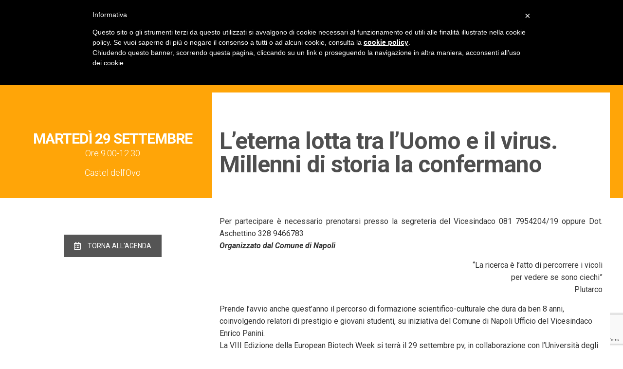

--- FILE ---
content_type: text/html; charset=utf-8
request_url: https://www.google.com/recaptcha/api2/anchor?ar=1&k=6LeOe94UAAAAANblFGVX7N0F7qBhuWX-ZsyaFYqQ&co=aHR0cHM6Ly8yMDIwLm5zd2Vlay5jb206NDQz&hl=en&v=PoyoqOPhxBO7pBk68S4YbpHZ&size=invisible&anchor-ms=20000&execute-ms=30000&cb=rorrl5dvqi0k
body_size: 48634
content:
<!DOCTYPE HTML><html dir="ltr" lang="en"><head><meta http-equiv="Content-Type" content="text/html; charset=UTF-8">
<meta http-equiv="X-UA-Compatible" content="IE=edge">
<title>reCAPTCHA</title>
<style type="text/css">
/* cyrillic-ext */
@font-face {
  font-family: 'Roboto';
  font-style: normal;
  font-weight: 400;
  font-stretch: 100%;
  src: url(//fonts.gstatic.com/s/roboto/v48/KFO7CnqEu92Fr1ME7kSn66aGLdTylUAMa3GUBHMdazTgWw.woff2) format('woff2');
  unicode-range: U+0460-052F, U+1C80-1C8A, U+20B4, U+2DE0-2DFF, U+A640-A69F, U+FE2E-FE2F;
}
/* cyrillic */
@font-face {
  font-family: 'Roboto';
  font-style: normal;
  font-weight: 400;
  font-stretch: 100%;
  src: url(//fonts.gstatic.com/s/roboto/v48/KFO7CnqEu92Fr1ME7kSn66aGLdTylUAMa3iUBHMdazTgWw.woff2) format('woff2');
  unicode-range: U+0301, U+0400-045F, U+0490-0491, U+04B0-04B1, U+2116;
}
/* greek-ext */
@font-face {
  font-family: 'Roboto';
  font-style: normal;
  font-weight: 400;
  font-stretch: 100%;
  src: url(//fonts.gstatic.com/s/roboto/v48/KFO7CnqEu92Fr1ME7kSn66aGLdTylUAMa3CUBHMdazTgWw.woff2) format('woff2');
  unicode-range: U+1F00-1FFF;
}
/* greek */
@font-face {
  font-family: 'Roboto';
  font-style: normal;
  font-weight: 400;
  font-stretch: 100%;
  src: url(//fonts.gstatic.com/s/roboto/v48/KFO7CnqEu92Fr1ME7kSn66aGLdTylUAMa3-UBHMdazTgWw.woff2) format('woff2');
  unicode-range: U+0370-0377, U+037A-037F, U+0384-038A, U+038C, U+038E-03A1, U+03A3-03FF;
}
/* math */
@font-face {
  font-family: 'Roboto';
  font-style: normal;
  font-weight: 400;
  font-stretch: 100%;
  src: url(//fonts.gstatic.com/s/roboto/v48/KFO7CnqEu92Fr1ME7kSn66aGLdTylUAMawCUBHMdazTgWw.woff2) format('woff2');
  unicode-range: U+0302-0303, U+0305, U+0307-0308, U+0310, U+0312, U+0315, U+031A, U+0326-0327, U+032C, U+032F-0330, U+0332-0333, U+0338, U+033A, U+0346, U+034D, U+0391-03A1, U+03A3-03A9, U+03B1-03C9, U+03D1, U+03D5-03D6, U+03F0-03F1, U+03F4-03F5, U+2016-2017, U+2034-2038, U+203C, U+2040, U+2043, U+2047, U+2050, U+2057, U+205F, U+2070-2071, U+2074-208E, U+2090-209C, U+20D0-20DC, U+20E1, U+20E5-20EF, U+2100-2112, U+2114-2115, U+2117-2121, U+2123-214F, U+2190, U+2192, U+2194-21AE, U+21B0-21E5, U+21F1-21F2, U+21F4-2211, U+2213-2214, U+2216-22FF, U+2308-230B, U+2310, U+2319, U+231C-2321, U+2336-237A, U+237C, U+2395, U+239B-23B7, U+23D0, U+23DC-23E1, U+2474-2475, U+25AF, U+25B3, U+25B7, U+25BD, U+25C1, U+25CA, U+25CC, U+25FB, U+266D-266F, U+27C0-27FF, U+2900-2AFF, U+2B0E-2B11, U+2B30-2B4C, U+2BFE, U+3030, U+FF5B, U+FF5D, U+1D400-1D7FF, U+1EE00-1EEFF;
}
/* symbols */
@font-face {
  font-family: 'Roboto';
  font-style: normal;
  font-weight: 400;
  font-stretch: 100%;
  src: url(//fonts.gstatic.com/s/roboto/v48/KFO7CnqEu92Fr1ME7kSn66aGLdTylUAMaxKUBHMdazTgWw.woff2) format('woff2');
  unicode-range: U+0001-000C, U+000E-001F, U+007F-009F, U+20DD-20E0, U+20E2-20E4, U+2150-218F, U+2190, U+2192, U+2194-2199, U+21AF, U+21E6-21F0, U+21F3, U+2218-2219, U+2299, U+22C4-22C6, U+2300-243F, U+2440-244A, U+2460-24FF, U+25A0-27BF, U+2800-28FF, U+2921-2922, U+2981, U+29BF, U+29EB, U+2B00-2BFF, U+4DC0-4DFF, U+FFF9-FFFB, U+10140-1018E, U+10190-1019C, U+101A0, U+101D0-101FD, U+102E0-102FB, U+10E60-10E7E, U+1D2C0-1D2D3, U+1D2E0-1D37F, U+1F000-1F0FF, U+1F100-1F1AD, U+1F1E6-1F1FF, U+1F30D-1F30F, U+1F315, U+1F31C, U+1F31E, U+1F320-1F32C, U+1F336, U+1F378, U+1F37D, U+1F382, U+1F393-1F39F, U+1F3A7-1F3A8, U+1F3AC-1F3AF, U+1F3C2, U+1F3C4-1F3C6, U+1F3CA-1F3CE, U+1F3D4-1F3E0, U+1F3ED, U+1F3F1-1F3F3, U+1F3F5-1F3F7, U+1F408, U+1F415, U+1F41F, U+1F426, U+1F43F, U+1F441-1F442, U+1F444, U+1F446-1F449, U+1F44C-1F44E, U+1F453, U+1F46A, U+1F47D, U+1F4A3, U+1F4B0, U+1F4B3, U+1F4B9, U+1F4BB, U+1F4BF, U+1F4C8-1F4CB, U+1F4D6, U+1F4DA, U+1F4DF, U+1F4E3-1F4E6, U+1F4EA-1F4ED, U+1F4F7, U+1F4F9-1F4FB, U+1F4FD-1F4FE, U+1F503, U+1F507-1F50B, U+1F50D, U+1F512-1F513, U+1F53E-1F54A, U+1F54F-1F5FA, U+1F610, U+1F650-1F67F, U+1F687, U+1F68D, U+1F691, U+1F694, U+1F698, U+1F6AD, U+1F6B2, U+1F6B9-1F6BA, U+1F6BC, U+1F6C6-1F6CF, U+1F6D3-1F6D7, U+1F6E0-1F6EA, U+1F6F0-1F6F3, U+1F6F7-1F6FC, U+1F700-1F7FF, U+1F800-1F80B, U+1F810-1F847, U+1F850-1F859, U+1F860-1F887, U+1F890-1F8AD, U+1F8B0-1F8BB, U+1F8C0-1F8C1, U+1F900-1F90B, U+1F93B, U+1F946, U+1F984, U+1F996, U+1F9E9, U+1FA00-1FA6F, U+1FA70-1FA7C, U+1FA80-1FA89, U+1FA8F-1FAC6, U+1FACE-1FADC, U+1FADF-1FAE9, U+1FAF0-1FAF8, U+1FB00-1FBFF;
}
/* vietnamese */
@font-face {
  font-family: 'Roboto';
  font-style: normal;
  font-weight: 400;
  font-stretch: 100%;
  src: url(//fonts.gstatic.com/s/roboto/v48/KFO7CnqEu92Fr1ME7kSn66aGLdTylUAMa3OUBHMdazTgWw.woff2) format('woff2');
  unicode-range: U+0102-0103, U+0110-0111, U+0128-0129, U+0168-0169, U+01A0-01A1, U+01AF-01B0, U+0300-0301, U+0303-0304, U+0308-0309, U+0323, U+0329, U+1EA0-1EF9, U+20AB;
}
/* latin-ext */
@font-face {
  font-family: 'Roboto';
  font-style: normal;
  font-weight: 400;
  font-stretch: 100%;
  src: url(//fonts.gstatic.com/s/roboto/v48/KFO7CnqEu92Fr1ME7kSn66aGLdTylUAMa3KUBHMdazTgWw.woff2) format('woff2');
  unicode-range: U+0100-02BA, U+02BD-02C5, U+02C7-02CC, U+02CE-02D7, U+02DD-02FF, U+0304, U+0308, U+0329, U+1D00-1DBF, U+1E00-1E9F, U+1EF2-1EFF, U+2020, U+20A0-20AB, U+20AD-20C0, U+2113, U+2C60-2C7F, U+A720-A7FF;
}
/* latin */
@font-face {
  font-family: 'Roboto';
  font-style: normal;
  font-weight: 400;
  font-stretch: 100%;
  src: url(//fonts.gstatic.com/s/roboto/v48/KFO7CnqEu92Fr1ME7kSn66aGLdTylUAMa3yUBHMdazQ.woff2) format('woff2');
  unicode-range: U+0000-00FF, U+0131, U+0152-0153, U+02BB-02BC, U+02C6, U+02DA, U+02DC, U+0304, U+0308, U+0329, U+2000-206F, U+20AC, U+2122, U+2191, U+2193, U+2212, U+2215, U+FEFF, U+FFFD;
}
/* cyrillic-ext */
@font-face {
  font-family: 'Roboto';
  font-style: normal;
  font-weight: 500;
  font-stretch: 100%;
  src: url(//fonts.gstatic.com/s/roboto/v48/KFO7CnqEu92Fr1ME7kSn66aGLdTylUAMa3GUBHMdazTgWw.woff2) format('woff2');
  unicode-range: U+0460-052F, U+1C80-1C8A, U+20B4, U+2DE0-2DFF, U+A640-A69F, U+FE2E-FE2F;
}
/* cyrillic */
@font-face {
  font-family: 'Roboto';
  font-style: normal;
  font-weight: 500;
  font-stretch: 100%;
  src: url(//fonts.gstatic.com/s/roboto/v48/KFO7CnqEu92Fr1ME7kSn66aGLdTylUAMa3iUBHMdazTgWw.woff2) format('woff2');
  unicode-range: U+0301, U+0400-045F, U+0490-0491, U+04B0-04B1, U+2116;
}
/* greek-ext */
@font-face {
  font-family: 'Roboto';
  font-style: normal;
  font-weight: 500;
  font-stretch: 100%;
  src: url(//fonts.gstatic.com/s/roboto/v48/KFO7CnqEu92Fr1ME7kSn66aGLdTylUAMa3CUBHMdazTgWw.woff2) format('woff2');
  unicode-range: U+1F00-1FFF;
}
/* greek */
@font-face {
  font-family: 'Roboto';
  font-style: normal;
  font-weight: 500;
  font-stretch: 100%;
  src: url(//fonts.gstatic.com/s/roboto/v48/KFO7CnqEu92Fr1ME7kSn66aGLdTylUAMa3-UBHMdazTgWw.woff2) format('woff2');
  unicode-range: U+0370-0377, U+037A-037F, U+0384-038A, U+038C, U+038E-03A1, U+03A3-03FF;
}
/* math */
@font-face {
  font-family: 'Roboto';
  font-style: normal;
  font-weight: 500;
  font-stretch: 100%;
  src: url(//fonts.gstatic.com/s/roboto/v48/KFO7CnqEu92Fr1ME7kSn66aGLdTylUAMawCUBHMdazTgWw.woff2) format('woff2');
  unicode-range: U+0302-0303, U+0305, U+0307-0308, U+0310, U+0312, U+0315, U+031A, U+0326-0327, U+032C, U+032F-0330, U+0332-0333, U+0338, U+033A, U+0346, U+034D, U+0391-03A1, U+03A3-03A9, U+03B1-03C9, U+03D1, U+03D5-03D6, U+03F0-03F1, U+03F4-03F5, U+2016-2017, U+2034-2038, U+203C, U+2040, U+2043, U+2047, U+2050, U+2057, U+205F, U+2070-2071, U+2074-208E, U+2090-209C, U+20D0-20DC, U+20E1, U+20E5-20EF, U+2100-2112, U+2114-2115, U+2117-2121, U+2123-214F, U+2190, U+2192, U+2194-21AE, U+21B0-21E5, U+21F1-21F2, U+21F4-2211, U+2213-2214, U+2216-22FF, U+2308-230B, U+2310, U+2319, U+231C-2321, U+2336-237A, U+237C, U+2395, U+239B-23B7, U+23D0, U+23DC-23E1, U+2474-2475, U+25AF, U+25B3, U+25B7, U+25BD, U+25C1, U+25CA, U+25CC, U+25FB, U+266D-266F, U+27C0-27FF, U+2900-2AFF, U+2B0E-2B11, U+2B30-2B4C, U+2BFE, U+3030, U+FF5B, U+FF5D, U+1D400-1D7FF, U+1EE00-1EEFF;
}
/* symbols */
@font-face {
  font-family: 'Roboto';
  font-style: normal;
  font-weight: 500;
  font-stretch: 100%;
  src: url(//fonts.gstatic.com/s/roboto/v48/KFO7CnqEu92Fr1ME7kSn66aGLdTylUAMaxKUBHMdazTgWw.woff2) format('woff2');
  unicode-range: U+0001-000C, U+000E-001F, U+007F-009F, U+20DD-20E0, U+20E2-20E4, U+2150-218F, U+2190, U+2192, U+2194-2199, U+21AF, U+21E6-21F0, U+21F3, U+2218-2219, U+2299, U+22C4-22C6, U+2300-243F, U+2440-244A, U+2460-24FF, U+25A0-27BF, U+2800-28FF, U+2921-2922, U+2981, U+29BF, U+29EB, U+2B00-2BFF, U+4DC0-4DFF, U+FFF9-FFFB, U+10140-1018E, U+10190-1019C, U+101A0, U+101D0-101FD, U+102E0-102FB, U+10E60-10E7E, U+1D2C0-1D2D3, U+1D2E0-1D37F, U+1F000-1F0FF, U+1F100-1F1AD, U+1F1E6-1F1FF, U+1F30D-1F30F, U+1F315, U+1F31C, U+1F31E, U+1F320-1F32C, U+1F336, U+1F378, U+1F37D, U+1F382, U+1F393-1F39F, U+1F3A7-1F3A8, U+1F3AC-1F3AF, U+1F3C2, U+1F3C4-1F3C6, U+1F3CA-1F3CE, U+1F3D4-1F3E0, U+1F3ED, U+1F3F1-1F3F3, U+1F3F5-1F3F7, U+1F408, U+1F415, U+1F41F, U+1F426, U+1F43F, U+1F441-1F442, U+1F444, U+1F446-1F449, U+1F44C-1F44E, U+1F453, U+1F46A, U+1F47D, U+1F4A3, U+1F4B0, U+1F4B3, U+1F4B9, U+1F4BB, U+1F4BF, U+1F4C8-1F4CB, U+1F4D6, U+1F4DA, U+1F4DF, U+1F4E3-1F4E6, U+1F4EA-1F4ED, U+1F4F7, U+1F4F9-1F4FB, U+1F4FD-1F4FE, U+1F503, U+1F507-1F50B, U+1F50D, U+1F512-1F513, U+1F53E-1F54A, U+1F54F-1F5FA, U+1F610, U+1F650-1F67F, U+1F687, U+1F68D, U+1F691, U+1F694, U+1F698, U+1F6AD, U+1F6B2, U+1F6B9-1F6BA, U+1F6BC, U+1F6C6-1F6CF, U+1F6D3-1F6D7, U+1F6E0-1F6EA, U+1F6F0-1F6F3, U+1F6F7-1F6FC, U+1F700-1F7FF, U+1F800-1F80B, U+1F810-1F847, U+1F850-1F859, U+1F860-1F887, U+1F890-1F8AD, U+1F8B0-1F8BB, U+1F8C0-1F8C1, U+1F900-1F90B, U+1F93B, U+1F946, U+1F984, U+1F996, U+1F9E9, U+1FA00-1FA6F, U+1FA70-1FA7C, U+1FA80-1FA89, U+1FA8F-1FAC6, U+1FACE-1FADC, U+1FADF-1FAE9, U+1FAF0-1FAF8, U+1FB00-1FBFF;
}
/* vietnamese */
@font-face {
  font-family: 'Roboto';
  font-style: normal;
  font-weight: 500;
  font-stretch: 100%;
  src: url(//fonts.gstatic.com/s/roboto/v48/KFO7CnqEu92Fr1ME7kSn66aGLdTylUAMa3OUBHMdazTgWw.woff2) format('woff2');
  unicode-range: U+0102-0103, U+0110-0111, U+0128-0129, U+0168-0169, U+01A0-01A1, U+01AF-01B0, U+0300-0301, U+0303-0304, U+0308-0309, U+0323, U+0329, U+1EA0-1EF9, U+20AB;
}
/* latin-ext */
@font-face {
  font-family: 'Roboto';
  font-style: normal;
  font-weight: 500;
  font-stretch: 100%;
  src: url(//fonts.gstatic.com/s/roboto/v48/KFO7CnqEu92Fr1ME7kSn66aGLdTylUAMa3KUBHMdazTgWw.woff2) format('woff2');
  unicode-range: U+0100-02BA, U+02BD-02C5, U+02C7-02CC, U+02CE-02D7, U+02DD-02FF, U+0304, U+0308, U+0329, U+1D00-1DBF, U+1E00-1E9F, U+1EF2-1EFF, U+2020, U+20A0-20AB, U+20AD-20C0, U+2113, U+2C60-2C7F, U+A720-A7FF;
}
/* latin */
@font-face {
  font-family: 'Roboto';
  font-style: normal;
  font-weight: 500;
  font-stretch: 100%;
  src: url(//fonts.gstatic.com/s/roboto/v48/KFO7CnqEu92Fr1ME7kSn66aGLdTylUAMa3yUBHMdazQ.woff2) format('woff2');
  unicode-range: U+0000-00FF, U+0131, U+0152-0153, U+02BB-02BC, U+02C6, U+02DA, U+02DC, U+0304, U+0308, U+0329, U+2000-206F, U+20AC, U+2122, U+2191, U+2193, U+2212, U+2215, U+FEFF, U+FFFD;
}
/* cyrillic-ext */
@font-face {
  font-family: 'Roboto';
  font-style: normal;
  font-weight: 900;
  font-stretch: 100%;
  src: url(//fonts.gstatic.com/s/roboto/v48/KFO7CnqEu92Fr1ME7kSn66aGLdTylUAMa3GUBHMdazTgWw.woff2) format('woff2');
  unicode-range: U+0460-052F, U+1C80-1C8A, U+20B4, U+2DE0-2DFF, U+A640-A69F, U+FE2E-FE2F;
}
/* cyrillic */
@font-face {
  font-family: 'Roboto';
  font-style: normal;
  font-weight: 900;
  font-stretch: 100%;
  src: url(//fonts.gstatic.com/s/roboto/v48/KFO7CnqEu92Fr1ME7kSn66aGLdTylUAMa3iUBHMdazTgWw.woff2) format('woff2');
  unicode-range: U+0301, U+0400-045F, U+0490-0491, U+04B0-04B1, U+2116;
}
/* greek-ext */
@font-face {
  font-family: 'Roboto';
  font-style: normal;
  font-weight: 900;
  font-stretch: 100%;
  src: url(//fonts.gstatic.com/s/roboto/v48/KFO7CnqEu92Fr1ME7kSn66aGLdTylUAMa3CUBHMdazTgWw.woff2) format('woff2');
  unicode-range: U+1F00-1FFF;
}
/* greek */
@font-face {
  font-family: 'Roboto';
  font-style: normal;
  font-weight: 900;
  font-stretch: 100%;
  src: url(//fonts.gstatic.com/s/roboto/v48/KFO7CnqEu92Fr1ME7kSn66aGLdTylUAMa3-UBHMdazTgWw.woff2) format('woff2');
  unicode-range: U+0370-0377, U+037A-037F, U+0384-038A, U+038C, U+038E-03A1, U+03A3-03FF;
}
/* math */
@font-face {
  font-family: 'Roboto';
  font-style: normal;
  font-weight: 900;
  font-stretch: 100%;
  src: url(//fonts.gstatic.com/s/roboto/v48/KFO7CnqEu92Fr1ME7kSn66aGLdTylUAMawCUBHMdazTgWw.woff2) format('woff2');
  unicode-range: U+0302-0303, U+0305, U+0307-0308, U+0310, U+0312, U+0315, U+031A, U+0326-0327, U+032C, U+032F-0330, U+0332-0333, U+0338, U+033A, U+0346, U+034D, U+0391-03A1, U+03A3-03A9, U+03B1-03C9, U+03D1, U+03D5-03D6, U+03F0-03F1, U+03F4-03F5, U+2016-2017, U+2034-2038, U+203C, U+2040, U+2043, U+2047, U+2050, U+2057, U+205F, U+2070-2071, U+2074-208E, U+2090-209C, U+20D0-20DC, U+20E1, U+20E5-20EF, U+2100-2112, U+2114-2115, U+2117-2121, U+2123-214F, U+2190, U+2192, U+2194-21AE, U+21B0-21E5, U+21F1-21F2, U+21F4-2211, U+2213-2214, U+2216-22FF, U+2308-230B, U+2310, U+2319, U+231C-2321, U+2336-237A, U+237C, U+2395, U+239B-23B7, U+23D0, U+23DC-23E1, U+2474-2475, U+25AF, U+25B3, U+25B7, U+25BD, U+25C1, U+25CA, U+25CC, U+25FB, U+266D-266F, U+27C0-27FF, U+2900-2AFF, U+2B0E-2B11, U+2B30-2B4C, U+2BFE, U+3030, U+FF5B, U+FF5D, U+1D400-1D7FF, U+1EE00-1EEFF;
}
/* symbols */
@font-face {
  font-family: 'Roboto';
  font-style: normal;
  font-weight: 900;
  font-stretch: 100%;
  src: url(//fonts.gstatic.com/s/roboto/v48/KFO7CnqEu92Fr1ME7kSn66aGLdTylUAMaxKUBHMdazTgWw.woff2) format('woff2');
  unicode-range: U+0001-000C, U+000E-001F, U+007F-009F, U+20DD-20E0, U+20E2-20E4, U+2150-218F, U+2190, U+2192, U+2194-2199, U+21AF, U+21E6-21F0, U+21F3, U+2218-2219, U+2299, U+22C4-22C6, U+2300-243F, U+2440-244A, U+2460-24FF, U+25A0-27BF, U+2800-28FF, U+2921-2922, U+2981, U+29BF, U+29EB, U+2B00-2BFF, U+4DC0-4DFF, U+FFF9-FFFB, U+10140-1018E, U+10190-1019C, U+101A0, U+101D0-101FD, U+102E0-102FB, U+10E60-10E7E, U+1D2C0-1D2D3, U+1D2E0-1D37F, U+1F000-1F0FF, U+1F100-1F1AD, U+1F1E6-1F1FF, U+1F30D-1F30F, U+1F315, U+1F31C, U+1F31E, U+1F320-1F32C, U+1F336, U+1F378, U+1F37D, U+1F382, U+1F393-1F39F, U+1F3A7-1F3A8, U+1F3AC-1F3AF, U+1F3C2, U+1F3C4-1F3C6, U+1F3CA-1F3CE, U+1F3D4-1F3E0, U+1F3ED, U+1F3F1-1F3F3, U+1F3F5-1F3F7, U+1F408, U+1F415, U+1F41F, U+1F426, U+1F43F, U+1F441-1F442, U+1F444, U+1F446-1F449, U+1F44C-1F44E, U+1F453, U+1F46A, U+1F47D, U+1F4A3, U+1F4B0, U+1F4B3, U+1F4B9, U+1F4BB, U+1F4BF, U+1F4C8-1F4CB, U+1F4D6, U+1F4DA, U+1F4DF, U+1F4E3-1F4E6, U+1F4EA-1F4ED, U+1F4F7, U+1F4F9-1F4FB, U+1F4FD-1F4FE, U+1F503, U+1F507-1F50B, U+1F50D, U+1F512-1F513, U+1F53E-1F54A, U+1F54F-1F5FA, U+1F610, U+1F650-1F67F, U+1F687, U+1F68D, U+1F691, U+1F694, U+1F698, U+1F6AD, U+1F6B2, U+1F6B9-1F6BA, U+1F6BC, U+1F6C6-1F6CF, U+1F6D3-1F6D7, U+1F6E0-1F6EA, U+1F6F0-1F6F3, U+1F6F7-1F6FC, U+1F700-1F7FF, U+1F800-1F80B, U+1F810-1F847, U+1F850-1F859, U+1F860-1F887, U+1F890-1F8AD, U+1F8B0-1F8BB, U+1F8C0-1F8C1, U+1F900-1F90B, U+1F93B, U+1F946, U+1F984, U+1F996, U+1F9E9, U+1FA00-1FA6F, U+1FA70-1FA7C, U+1FA80-1FA89, U+1FA8F-1FAC6, U+1FACE-1FADC, U+1FADF-1FAE9, U+1FAF0-1FAF8, U+1FB00-1FBFF;
}
/* vietnamese */
@font-face {
  font-family: 'Roboto';
  font-style: normal;
  font-weight: 900;
  font-stretch: 100%;
  src: url(//fonts.gstatic.com/s/roboto/v48/KFO7CnqEu92Fr1ME7kSn66aGLdTylUAMa3OUBHMdazTgWw.woff2) format('woff2');
  unicode-range: U+0102-0103, U+0110-0111, U+0128-0129, U+0168-0169, U+01A0-01A1, U+01AF-01B0, U+0300-0301, U+0303-0304, U+0308-0309, U+0323, U+0329, U+1EA0-1EF9, U+20AB;
}
/* latin-ext */
@font-face {
  font-family: 'Roboto';
  font-style: normal;
  font-weight: 900;
  font-stretch: 100%;
  src: url(//fonts.gstatic.com/s/roboto/v48/KFO7CnqEu92Fr1ME7kSn66aGLdTylUAMa3KUBHMdazTgWw.woff2) format('woff2');
  unicode-range: U+0100-02BA, U+02BD-02C5, U+02C7-02CC, U+02CE-02D7, U+02DD-02FF, U+0304, U+0308, U+0329, U+1D00-1DBF, U+1E00-1E9F, U+1EF2-1EFF, U+2020, U+20A0-20AB, U+20AD-20C0, U+2113, U+2C60-2C7F, U+A720-A7FF;
}
/* latin */
@font-face {
  font-family: 'Roboto';
  font-style: normal;
  font-weight: 900;
  font-stretch: 100%;
  src: url(//fonts.gstatic.com/s/roboto/v48/KFO7CnqEu92Fr1ME7kSn66aGLdTylUAMa3yUBHMdazQ.woff2) format('woff2');
  unicode-range: U+0000-00FF, U+0131, U+0152-0153, U+02BB-02BC, U+02C6, U+02DA, U+02DC, U+0304, U+0308, U+0329, U+2000-206F, U+20AC, U+2122, U+2191, U+2193, U+2212, U+2215, U+FEFF, U+FFFD;
}

</style>
<link rel="stylesheet" type="text/css" href="https://www.gstatic.com/recaptcha/releases/PoyoqOPhxBO7pBk68S4YbpHZ/styles__ltr.css">
<script nonce="dRJ4QRS9NxgNMUUJQlIpGQ" type="text/javascript">window['__recaptcha_api'] = 'https://www.google.com/recaptcha/api2/';</script>
<script type="text/javascript" src="https://www.gstatic.com/recaptcha/releases/PoyoqOPhxBO7pBk68S4YbpHZ/recaptcha__en.js" nonce="dRJ4QRS9NxgNMUUJQlIpGQ">
      
    </script></head>
<body><div id="rc-anchor-alert" class="rc-anchor-alert"></div>
<input type="hidden" id="recaptcha-token" value="[base64]">
<script type="text/javascript" nonce="dRJ4QRS9NxgNMUUJQlIpGQ">
      recaptcha.anchor.Main.init("[\x22ainput\x22,[\x22bgdata\x22,\x22\x22,\[base64]/[base64]/[base64]/ZyhXLGgpOnEoW04sMjEsbF0sVywwKSxoKSxmYWxzZSxmYWxzZSl9Y2F0Y2goayl7RygzNTgsVyk/[base64]/[base64]/[base64]/[base64]/[base64]/[base64]/[base64]/bmV3IEJbT10oRFswXSk6dz09Mj9uZXcgQltPXShEWzBdLERbMV0pOnc9PTM/bmV3IEJbT10oRFswXSxEWzFdLERbMl0pOnc9PTQ/[base64]/[base64]/[base64]/[base64]/[base64]\\u003d\x22,\[base64]\\u003d\x22,\[base64]/[base64]/[base64]/Ci8OXw6TDrMOAEsKvH8O5w6bCizfCrMK8w7VManBuwp7DjsOGYsOJNsKcNMKvwrgwOF4UfxBcQ0jDvBHDiHDCp8Kbwr/ChmnDgsOYZcKxZ8O9OgwbwrotHk8LwoYowq3Cg8OIwohtR1fDg8O5wpvCmG/Dt8OlwpVPeMOwwrxuGcOMWgXCuQV6wr1lRmbDgj7CmT/CisOtP8KhIW7DrMOrwqLDjkZiw5bCjcOWwqXCgsOnV8KgHUldH8Kfw7hoIzbCpVXCr1zDrcOpNk0mwplragFpVsK2wpXCvsOCe1DCnwktWCwgEH/DlVoYLDbDkVbDqBpzNl/Cu8ORwqLDqsKIwrrCsXUYw6LCpcKEwpcLHcOqV8K/w6AFw4R1w7HDtsOFwplyH1Nfe8KLWgI4w755wrhTfilZbknCn1rCnsKkwoNLOTc7wrXChsKbw68Aw4HCs8KZwqULQsOlaVnDliYpamLDvmDDssOZwqskwrlRNDBSwrvCszJddXx3QMKSw6PDoR7DssO+MMObVBZWQVLCrWrCi8Ocw5jCqT3Ct8KBFsO/[base64]/[base64]/Ck8OVFGLDhMKLwrbDpC8ow64Zw5U5w59NCVNKw4bDoMORViI8w7BUcD9cJ8OQbsOtwqtLUFfDi8K/Y3rCpzszMcKsf3LCscOaXcK6RiM5ZRfDv8KRXVRbw7fCsi/[base64]/QMKhwr0DwqzCo8KGwqDCjSfDlsKGwpA/WMOPwoVAMsKhwpVMF8KnK8KTw7hUEsKJFcOowqLDoVcdw4dOwqcvwoA+NsOXw7xyw402w4Fswr/[base64]/CtcODGcKQFA0pK8Orc8KHGBPDlDnDinhEQcKAw5TDq8Kiwr/DoTTDnMONw7vDtUDCmiJDw5I4w5Qvwo9Sw4bDvcKWw4DDvcOZwrMJZAUCAFLCnMOAwoYlVcOSTktNw5gdw6LDsMKPw5QHw4l0wrTCicOjw77Cn8OMw60HelHDumLCrB5yw7Qew6Amw6rDgFwowpEeTsKaf8O1wo7CkTZ/[base64]/ChSzCh8KPUsOfwqVxw7hww6RoLMOyZ2TDnxpUw6jCj8OqFlbCrRAfw6MxGsKkw63ChE/DssKZZljCucKJTUXCncKyZzDDmjXDmUB7SMKuw5J9w6TDqHfDsMOowoDDjMKuU8Ovwo1twqnDoMOCwrRyw5jCjsK+WsKYw4kJecOPfgVxw5zCm8KgwpEUE3vDr0bCggQjUB1vw6TCncK/wqHCscK5VMKXw4PCik84PsKpwrRnwpnCm8K3KDTCr8KJw7DCjg4gw7HCnls2w5xmfMKKwrs6X8OPE8KNAsO+ecOpw5LDihfDrMOEUnUgM1/DrMObacKOFiYwQhtRw5NSwrBMRcODw503ahVmYMOMasO+w4jDjBXCvsOSw6rCtSTDti/DqcOMX8Krwq8QasKQQcOpWUvCj8KTwoXDuVMGwqXDhsKCAifDocK6w5XChC/Ch8O3VkUawpBBfcOKwqcCw7nDhBnDrzUlWcOvwrIgPsKmXEnCtjZgw6nCvsKjAsKNwqnCnF/DvcO1OC7CtA/DisOTHMOrd8Ohw7DDgcKkIsOlwrDCm8KBw6fCmV/DgcOZDkNzEkzCgWZAwrgmwpspw4vDullUKsKDU8OkCcK3wqkxQ8KvwpjCp8KzLzrDm8Kzw4w+D8KePGYbwopqJ8O8Two/V10Nw4cGS31mSsOOb8OJSsO8w4nDk8Osw6Bow6wcWcOEw7RsaUY8wpTCj1IpGMO2Jk0NwqPDmcKXw6JhwonCucKsYcKlw6vDi0/CrMOZIcKQw6zDglHDqAnCr8OKw64GwqTDpibCsMOce8OGJ0zDhsO3KMKjBMOAw50vw7dvw6srYWPCg1/CijTCt8O9D1lJEyfCtFsXwrk8ZhfCr8K9exEUNMO2w4Rjw7PCsXvDq8KZwrVqw6fDjsOVwrpTFcO/[base64]/CiMKZRR58w6rCkQ7DmHbCvcOgwojDvxhFw7QlODvCnlPDhMKMwrt/[base64]/CsSLCj8OxwpIdwrYPwqlsw7XDjMOcw47CjEXDrQ/DlMOZb8KTPU1ZUGnDpg/[base64]/YsOqWsOVwqPCki3Dhy3Cg8OqVVg/acKpeysjw6oHV0x4wokkwqzCgcK4w63Dt8O1di0Mw7HCncOyw7NLIsKLHQbCrMOXw5cpwogOaBfDjcO4BjBld1rDrgfDhhh0w7pQwrcyGMKPwop2VcKWw59fQcOzw7I4HHMjMTJcwo3CpwIMRG/[base64]/CnRVjWnfCvsKQwpBFecO7YVcjF2lQw61two7Cp8Oow6bDhhoHw6DCgcOgw6jCsjoGbg99w6jDjVEAw7E2M8KdAMOqX0kqw4jDhMKZDRFhRVvCocOGTCbCiMOoTyBQZQsGw5t5CgbCtsKVY8ORwrlDwovDjsKHV2fCjlpTUQNRCsKlw4/DjXLCo8OJw44XVkp0wpEtXcKzYsKqw5Z5WHM+VcKtwpI2Ek10YQHDkR3CosOJGsOAw4c1w5tnTsOpw5QVKsKPwqgLBxXDucKJXMKKw63DqcOBwrDCrj7Dq8OVw79/AMO5eMOWYB3CrzbDg8KtJx/[base64]/DusKYw4bClcK0wo3DjMKWKcKffMOUwrlQw47DtsKYw51AwrjDlsK7GFvCnRcswofDgg7CqjDCjcKqwqRvwqHCvW7CpyhGMMOmw4rCmMOMPiHCkMOZwqMLw5bCiR3CnMOadsKswpPDnMK4wrh1HcOOe8ORw7nDuxnCjcO9wqLDvh/DtB43VMOeacKSW8K/w7VqwonCoHRuNMOewprDuHkHBsOIwpHDhMOHKMKzw6DDnsOkw78oYDF4wqgJKMKZw7/Du1sSworDj1fCkR/DpcKSw60zaMKQwrlxLx9nw5/DsHlMeEc2bcKpccOTcgrColLCmmk+VxcPwqvCuEY4BcK3I8OTMgzDgVhyIsK3w5J/fcOpw6ohUcKLwprDkFkNXAw0Ii9eRsKew6nCvcKIHcKTwooVw6PCjhLCoQRrw6/CgWHCiMKwwrw4wqjDvEHCkG1hwrscw4DDsG4PwqU6w6HCtWXCq21/cmUcayJqwoLCr8O0NcK3XgYOIcOTwp7CmsOUw4fDq8OGw4gFPynDqC8PwoMqS8OGw4LDmVDDvsOkw6ECwpHCnsO1SRHCvcKyw7zDp3wtTGXCkcK/wp15HUZRTcOQw5HCqsOIT08wwrLCv8K5w7XChsKww4AbG8OwQMOSw6QWwqLDhDIsUhorRsOHAFXDrMOML0gvw57CtMKswo1geg/DsT/Cv8OQecK7R1jDjAxIwpp2CEnDj8OJRcKMHEZObcKdDTNiwqwpw5/[base64]/DmQhaFWtAw59hUMKswqckwrbCij0mO8O7Ew5tccKGwoTDhyBqwq8Wc33Dr3HCkR/CrmvDj8KKeMKjwrUoEyY1w6d0w6phwrtkUk/[base64]/DoFjDjMK9wpFOH1pHwqHChhoAd8OGesKsDcOPHm1xNsKUBBltwpARw7FdS8KQwpXCpcK8YcKiw5zDkGVkB2zCn3PCosO/YlfDgsOFWBF5EsOHwq0XEV/DtlXCozjDo8KNLlbCtcOcwoUVFF8/UUHDky7CvMOTKDFlw5hScSnDhsKxw6Zkw44df8Kkwogdw5bDhMK1w58qFQNaayXChcKESCXDl8KOw5/CqsOEw4gBc8KLQHpxLR3DncOQw6hTaHvDo8Kbwpp+OwRgwooDGGbDqhLDrmcnw4PDrkHClcK+PsKAw7Mdw4VRWBMjaSVjwq/DkitOwqHCmgTCizdHGizCtcOARGzCtcOBTsOTwqQ9wrbDgnFvwo8Mw5Ffw77Cs8O7TWLDlMK5wrXDuGjDrcOpw7nCk8KYUsKqwqTDiCoMbMKWw6pWMF0kw5/DqzjDoykhBmbCqxbCmmYGK8OFNB4hwogKw7VOwrTCpBnDly/Di8ODZlNNZ8OoaRbDr2wLB1IqwofDicOtJzR/[base64]/DmMK1GcKcDsOhDGfChAY7w4HClcORwrfCgcOOJMO/ATE9w7EgOWbDiMKwwpQ5w7TCm3/DtGPCn8OPe8Ogw54xwoxXWX7CmUDDmVRafwHCqVzDtsOBADzDmAVnw5TClsKQw6LCqm86wr0UFBLCpDtmwonDlsKXAsO0PjAyA3fDoCvCqsOswpPDjMOrwrHDmsO6wqVBw4DDo8OQXQA8wrxVwr/Cmi/DkMOywpMhdsOJw4lrOMKsw4ILw4s1OQLDk8KAIMK3UcOjwprCqMONw6RLIV1/w7DDiFxrdEzCm8ORMy9/[base64]/DrcOUw70Ow7zDkkYDw78UR8KoJx7DpB9ww410wpFzbDnDqA02wrcIZMONw5ZaOsOywrFRw7F+RMK5dVoyHMKZHcKGencuw69aPXXDhcOKBMKww6HDsz/DgHzDi8Oqwo3DgVBAe8O6w5DCpsOnMMOTwpN/[base64]/wqhPwoxtw7TCo8O0a8KGSMOdwppwa1NWUcOlXi5swqwDFVU7wp4awopIEAEoCgVxwoLDtj/[base64]/Dv8Orw5jCs8O0K3zDpwt1w441w4/ChMKaw6RzwoxLwo3Co8OCwrknw4oGw4tVwrPClMObwo3Dn13DkMOKByLCvXnCpgTCuTzCkMKZS8O/RMOkwpfCvMKWa0jCpsK5w48TVk3Cs8O9asKlIcOwX8OSSxPChS7DiVrDkTNLN24cfX0Awqkvw7XCvCLDiMKFaWsgGyDDmsK1w7tpw4ZYVRzCpcOzwoTDuMOfw7PCmDHDpcOTw7Y/wozDp8KwwrxjDCfDjMKZbMKYNcKHZMKTKMKeeMKrSQN/[base64]/DmcOnwpoDwpjCuVPCl8OrR8K4J183dCLCscOtw53DgMK5wovCsyPDoG8OwrcuWcK6wpHDmTTCr8KyWcKHWSTDoMOcYGd7wrDDqMKcd0zCmk09wq3Dkgs9InV0N15iwrc8bm12w6fCgFNremPDj3HCt8O/wrx0wqrDj8OyAMOXwpgQw77CkhR0wr7Di0rCmUtVwp5hw5Nxa8O7Y8OUasKDw4hpw5PCol51wrTDpwZow6Eyw4pyJMOTw4ksMMKaN8O0wp9bGMKhIW/Cox/CjMKfw4keAsO+w5/DoEbDpMObUcOAO8KLwrRhUCZTwoQxw63CscOWw5J+w65ka1kSIkrDssKsYsKbw77CuMK0w6J0wqYIDcOLGnjCocOkw7zCqMODw7MmNcKbehbCkcKowrnDnnhkD8KvIjHDpHvCu8Oqelw+w4RlDMO0wpDDmUtGFFZFw4/CkS3Dv8Kow4/CpRfCgsOEbhfDu3pyw5d9w6jCs2zDg8OFwqTCpMKdc04JJcO7TFEew4LCscOJfT5tw4gUwrbChcKvfkApI8OnwqInCsKSIwEBw6rDjcOJwrxrTcOFQcOBwqMrw50oeMOww69pw4PDnMOeN1TClMKZw5k5woVlw4fDvcKlbkEYFcOfEMO0G1/DtVrDp8K+wq0swpNDwqTCgEYKbWrCicKEwojDtsO6w4PCjCQWPGJdw7sTw4HDoHBbVCDCpCLCosKBwpjDtmnDg8OwUkHDj8K7HirClMOhw5kaJcOzw5LCoRDDt8OjKsOTccOHw4HCknnCscKHHcOgwq3DqlRKw4JUL8O/wqvDlBkRwpQfw7vCokzDjH8vwpvCvjTDryYATcKMGC7DunN5H8OaCEsbW8KbUsKOFQLCiwvClMOuV3kFw698wrJEEsK0wrfCgsK7ZEfClcObw5YKw5IBwqB4BifDr8Kpw708w6LDn3jCoRPCucKsNsKMSTNkTDxOw7HDmBMpwp/[base64]/[base64]/[base64]/DnsK9EXJ9wokLwo9BwrrDssKGw5VKPGoPLcKEQi9twokdQMKLPV3CmMOkw4RtwqDDjcKybcKqwrvDtGnDt1cWwrzDnMOfwpjDi3zCjMKgwofCq8OBVMKyOMKPMsOdwrnDscKKKsKJwq/DmMOIwrIdGSvDgHTDoB5sw51nUcOYwqB5CcOFw6kvM8OIM8OOwoorw4JOYQ/CpcKURQXDuB/DowXCi8KqcMOZwrARw7/DsRxQJUsqw4FNwqwgbcKKW0nDrhF8UEXDicKawr1KZcKmb8KZwp4wQMO8w4N7FGMtwp/DmcKEI2TDmMOYwpzDg8KaVTd3w41lNTNYASHDni1xVH9JwrHChWo3eH18d8KGwoHDj8K3w7vDrj5LPhjCosKqfMKWN8OPw7jCshkxwqYEMADDkwMxwqHCnS1cw5rCjnzCmcOMasKCw7Q4w7B2wpM3wqJ/wr1Hw5zClBY0EMORUsOEGUjCtkvCjzUJTD5Wwq9gw4wxw6BOw6Bkw6LDucKAFcKfwobCrw58w7cww4TCjjt3wqVuw5LCm8OPMS7DhBBjMcOwwo5Hw7NPw5DCkGnCosKZwr8lRUZpwq5ww6BGwoUENlYIw4HDkMK9GcOpw6LClX9Mwrc/URQ7w4TCpMOBwrVyw7bChgY3w5zClV1hQcOSbsOpw7/Cl0x/wq3DsC4SAVvDuQIMw54owrLDhhB/wpQiMSjDisKFwq7CgljDtMKbwroqRcKYbsKXc04+wqbDp3DCoMOqAyAUWTE2RhPCggYVGVMvw50YVwYxcMKrwqojwqbCnsONw7jDlsKAHTsQwonCg8O8CEUlworCh1wIRMKjB3hHZDrDr8ONw7/CosO3dcOaImsZwp5lchTCtMOsX27Ct8O0AcKlR27CicKOFBMFH8O8YXXDv8OQT8K5wp3CqyJ7wq/CiHUFJMOWPcOmcnguwrPDjDtdw7AmMxg0O0kMFsKHSUQ6w7A2w7bCtD0uQiLCiBHCjsKTQlxVw65ywqF8M8KxNE9hw4TDisKaw6M6wo/Dl3zDk8OIIhczaDURw7djX8K3w4fDpQQiwqDCujMPWGfDnsO/w5rCh8OxwoIYwqzDgTVIwqPCo8OMM8K+woEVwrvDpSzDosKUBSRhOsKqwpsSQG4fw4gJF2c2K8ONGMODw6TDm8OTKhxjMy8/[base64]/DlMKiVxhqd0ZMwql3D17Ck8OZdcOOKFpIwqpCwrF/NcKNFMOWw5nDi8Ofw5fDrj9+WsKaBHDCok9+KiZXwqVfWE8oUcKjPWFfbllXIFpYTQ8QKMO2OiUAwq3CpH7DscKlw70sw5HDuDnDtjgsY8KMw6/DhFsXA8OjAFPCtsKywrEJwonDlyg0wqnDisO4w7zDpsKCDsOBwpnCm3FMLMOTwpNPwpoGw71eC04aOE0bL8KVwp/[base64]/DuMOxwrvCqMKCw6I/WsKMwofDm8KwEMOLLcOOVj5zGcKew5bClQQOwojCplg2w655w4zDsmdARsKvP8K5d8OiX8OTwp8lCsOPDCjDu8OyFcKsw7VdcULDjsK/w6XDoHnDsHYLKExxF1MYwp/Dp1vDmhfDssKgJGvDrifCr2fCnk/CtMKKwroFw7wbaU4dwqfCgw0dw4vDt8OVwqzDt1Juw6LDsXcjWHoLw7tLScKuw6/Cg2rDgXjDocOiw7UIwp5Fc8Ocw4nCmgg1w6R/BFULwpNALRU9SRxHwphoccKzEcKeJFEgdsKWQh7CmXjCiBLDtMKwwpLCosK5wrhKwoE1K8OXT8OvOwB2wph0wod1LlTDisOdKkJbwrbDu1/CnhDCjk3Cth7DmMOHw6Fkw7Jjw552MSnCrjnCmhXDssOpKT4dJcKpVGMeUkfDiWQtCCnCgHlNKcKswp4PKmYWZBzDl8K3PEZWwo7Dqg7DmsKYw5QxD2rDg8OwF33DpxowSMKGbn0vw4zDkkvDtcOsw5dbw6IPAcOjaVjCkcKVwotzc3bDr8KoaiPDpMKTWsOpwr/DhD0hwpPDpGRpw7ZoMcOIMWnCk0jCpiXCv8KSacOUwqMjCMOeGsO0XcOocsKbaGLCkANfbsKRasKGbi8nw5HDsMOIwoMtR8OGSWTCvsO9wrrCqlARfcOuwo5Ywq9/[base64]/[base64]/[base64]/w6Q1AsOQAsOtah/DrsOeBjzCqD/[base64]/CgMOMw4XClcKKw6IDwqtIUgMQE8Klw4HDr8OuBGh4FUQEw6B4Gx3Ck8OTP8OGw7bChcOsw6vDnsOLGsKNIw7DpMKTOsOFXgXDiMKrwpx1wrXDnsOOw7TDoxLCknLDqMKVXibDmlLDlFlGwo/CuMOJw702wq3DjMKwF8K+wrvChsKGwr9tc8Ksw4XCmBnDmETDkQLDmxzDncOWVMKXwo/DmcOAwrrCnsOmw4PDsDTCvMOLJMKIfxbCisOYDsKnw4ogEQUJLMOUQsO5VzIMKkvCmcOHw5DCqMKwwpoGw7kuAi7DoEnDlGHDjsOTwrvChGM2w7xudzQLw7/CqB/CryVGJ3XDqj14wpHDhUHClMKjwq3DhBnCrcOAw4R6w64GwrgYwqbDvsOvw7jCoSB1OB9uUDcrwpvDpsORw7PCj8K4w5nDvmzClAkdQgJ5NMK9K1/[base64]/DpFY1w7PDu8KDNCXCqcOYXsKdE3tkMGjDqCQbwrtdwqDDszvDnRAvwqHDgsKkScKAE8KJwqrCncKDw59gWcOCLMKsKV7Chi7DvWk2ICTCqMOqwqMnK3V/w7zDrHJrZhjDhggEGcKGBVxew6vDlBzCt356w6oywq8NFhHDhsOAHlsaGmdhw7PDvDVdwrrDusKaYw3Cj8KMw7fDk2/DrE/CoMKVwpzCucKDw5pPVcO7wojCklvCvUbCo3TCrjt4woRrw6/[base64]/[base64]/CuRdOwqk1w7U9VUbDvERxw5BMwq89wqZ9wrlcw5BXSRDDkErCisKYwpvCs8Ocw5pYw59pw7hmwqDCl8O/HxoVw6MewoI1wq7DkSvCssK7IMOaMlzCgC1OccOYUG1UTcKrwp/DtAHChzsNw7lbwpTDg8K0wrZyQMKBwq1nw7JcGgkxw40tAH8awrLDil/[base64]/[base64]/DkMKOw7U6BSfCtMO8wq3Dh8Ktw4IKGsKOwrBkZsKhMsOReMO1w7/DtcKyDlnCsCZLIlYCwqoQZcOQaTlecMOnwoHCjcOXwp9MOMONwofClCo4wpDDt8O6w7nDr8O0wpxcw4fCunvDgBLCvcKowojCv8ODwpnCq8OMwp3ClcKHXGMPBcKtw51GwqMsE2fCk3fCicKawpTDjsKQGcK0wqbCrsO2Lk0tUy8oDMK+UsOYw5/DjX/DlCYzwo/Dj8K3w6DDi2bDkVnDgzzCgiHCviIhw6IDwoMjw7hVwpDDt2kUw6wPw4/[base64]/DlzN4wq7CpcOaNEbCsmo1IcOKJMKaw74aT2XDthJKwq/CixBxwrfDtT87eMK+U8OqPnjCtMO2wqjCt3zDmX12OMOzw5PDlMKpAynDlsKtIcOAw54zd0TDvnIsw4DDimgEw5Zawo5WwrjCscKiwqTCvVAtwo/DqHtTG8KSOywJe8K7IXNjwp08wrQ8CRvDiFnDj8OIw7hew5DDqMO+w5l9wrFxw7AFwqjCtsOVZsOlGBtCLCLCkcKpwqoqwqDDssK8wqg8cjpIXBY9w4hLT8Ohw7EzeMKgaSl5wonCjsOmwovDhhZTwp4hwqTCmw7DkjVLAMKEw5bCjcKEwqJ/[base64]/wovCoyzCqScIw5trXsKVCVDDqcKZw7DCnMOSHsOCS0VSwo5wwp8/w4Zpwp8JdsKBEggEOyklbcOQFHvCh8KRw7FbwpTDtBN/w7sowqQuw4NQU2RaO0c8NMOuZhXCsXbDq8OZUHRuwp3DusOdw4gHwpDDuUgJZRoqw73Cs8KiFcK+HsKow7VBY0vCozXCullvw7ZWL8KIw43DuMKfdsKgVFDClMOWV8OOf8KvAE/Ct8Ksw5DCgx3CpjVBw5UTZMKXw50GwqvCo8K0JAbCmcOIwqcjD0VUw48ySyluw6Y+csOawpPDlcOBU08sDD3Dh8KBw5/DiEXCm8O7ecKSAmDDtMKgKU7CmwhNZxJgX8Kow6vDkMKvw63DjTAfJ8KuJUrCkUIrwoopwpXCgsKTFiVNO8KzTsO4dhvDjW3DuMKyB0Bze3MewqbDs3rDqFbCrT7DusOQIsKJVsKEwojCg8KsFj1Kw4zCicOdPXtowrTDjMOXwr/DjcOAXcOjQ3pew4Yxwok4w5bChMONwolSHFDDoMORw6d0ej4xwpgoMcKoWwnChXxmUmh9w7BrQ8OvcsKQw6YAw5xeFcK5Wy91woF/wo/Dl8KQAUBXw7fCscKawo/DuMOWNnnDvWE/w4nDsEcDacOmJV0EdXTDgRTDljZkw5UtMlhuwpZCSsOJCAJlw5nDnRPDuMKswpw1wqHDhsOlwpHCghMaM8KkwrzCrsK/YcK8KTfCgw3DsHfDusOObcK5w6Ucw6vDvxEOwq5owqTCs1YEw53DsmDDo8OSwrrDt8KULcKiBl1ww6DDugsiD8KZw40Lwrd9w6NUKxUOUsK7w7NRFwVZw7lAw6bDhXYWXMOmfBIQZ0/[base64]/Cqz/ChcO2woBqEjRBw5QLwqzDlcOqfDvDpTjCtMK1X8OdUHJ3wo3DlRfCugENcMO7w6ZvZMO7Q3d/wqQWSMK5dMKTSMKEOFQdw58zwrfDhcKlwrzDj8O+w7NOwo3DrcK6e8O9X8KTNUvCtEnDjkPCpGUlwrPDj8OQw60CwrfCv8KPD8OOwrdDw7zCkcK5w6rDkcK0woDDrkjCr3fDvXFJd8KHU8KBXDN9wrMIwphBwqnDh8OKJGPCrVE/[base64]/[base64]/wp1gBiYPw57CnSfCj8OQKMOmw5p9w5xRKsOMwqN4wqHDpCF7dEQsAEpWw4xzUsKAw492wqjDscKpw6ILworCpX/Dl8K8w5rDqX7DiXY1wqpzcV7Dq00fw6/DrE7CkiLCi8OBwpvCp8K/D8Kcw79AwpgwVUZ1R2pPw45Yw6jCjlfDksK/wofCv8K+w5fDicK3cVlwPhA8LWxXAk/DmsKiw4MlwppSesKbZ8OKw4XCk8O0BMObwp/Ch3FKMcKeC3HCo3UOw57DoyjCm2cTTMOWw70uw5bCpFFFHwDCjMKGw5QCFMODw4zDr8KeWcOmwrxZUhbCqU7Dph13w6nCgXZEecKtIGbCsysdw74rWsOgFcKSG8K3B1oywrgRwrdRw7h5w79FwobCkD4ZbiseAsO4w65/O8OOwp/CncOcSsKDw4LDjyFGH8OCc8KnXVzChSZdwpJ6wqnCnWBpERdqw7/DpHgqwrQoQMORfcK5HQAkbDZ4wpvDuiNbwoXDpnnCm1XDk8KQf0/Dnnl4FcOiw5VQw7VfIsOBPRYAcsOlMMKAwrlZwowoNiFjTsOWw7/CpsOuJ8KaGDHChcKzO8OPwoDDqMOxw5MFw53DhsOYwploFDkvwq3CgcOieWLCqMO5ZcOSw6IPBcOmCBINYDXDpcKEVMKIw6bCv8OVfC/CvwzDvUzChCxfQMOIFcOhwpLDksO1wrQfwq9BZjpzN8OdwqMcOsO9ES/CncK2NG7DqzQ/cHlEJ3DChsKlw5tlN3vCkcKuYxnDtS/CssOTw653CcKMw63CmcOTTsKXNXnDlMK0wr81wpnCr8K/w7/DvGXCpHoHw4NawoA2w4fCq8KSwqrCu8OlS8K+FsOUw5VJwqbDnsK4wotcw4jCvzpmEsKaCsOgUXPDqsKhHXDDicOaw5EJwo9/wokcesOoesKwwr5Jw6/ChyrDp8KIwpTCiMOjODcHw5cRU8KFUsKzUcKCdsOOLjjCjzNKwrfDjsOpwrbCo25EZ8KidEIvBcOQw7ggw4FjNX3CiBF7wr4ow77ClMKswqoOHcKRw7zCucKqKDrCj8K6w4EOw7Jtw4MYYsKcw7Now5tyCgPDhT3CtMKPwqUbw4Niwp/CgsKiK8KnbAfDuMOUOcO2LUbDhcKNJjXDlQ11YhvDiyHDpFgOXsO7FMK4wqfCscK5a8KtwoE2w4cbQE0QwpIjw7zCicOrcMKvw5w+wo4dOMKTwoPCr8OFwps1I8Kuw4p4wq/[base64]/[base64]/Di8KLw6sJwq/CiFdrwpIYRcOBI8KQRsKeBVHCkzkBK25kQsOBKBBtw7PCv3jDn8Kdw77CpsKESDcGw7llw4l0Vnwrw63DoBDCjsK0K3bCmi3ClgHCtsOMGUsNSWsBwqPCmcOzEsKVwq/Ci8KeDcKKZ8OiZ0zCv8OrHFjCusOEJyYyw6tdbAYOwpljwossc8O5wrAqw6jCh8KJwoQdHRDDt3RbSi3Co0HCucK5w7LDlcKRJsOewovCtl5nw4wQQ8K8w5MtSW/Cv8OAesKgwqd8wpsBfS9kYsOVwprDpcO/[base64]/Dhn0+wr4Mwp98w61ww6zDi8Orw7rDgsKOYhvDqScgWUB/LQVDwrJrwpozwrVXw49YKjrCpQLCvcK5wphZw4F9w47Cu2YUw43Ckw/DrsK4w6bCmnXDiR3ClMODM3thAsOMw6xVwp3Cl8Ocwq0SwpZ4w68vZsOjwp/CscKSG1zCo8O2wpUXw7vDiCwow6fDjMKcAAU5GznCsiZRTsOITkTDksKMwrjCuAHCncOYw6jCvcKowoMeQMK6b8KWLcOswojDmHJFwrRCwonCgkcmT8KvNMKQYAjDo0I/C8OGwr3DhsO4TTUeLx7CokHCjyXCnkpmaMO0TsK/[base64]/bScswq7CrcOow5TCo8Kyw4woNTFsd1YlwobCiWHDrU3CqsOQw7rDhcKnZWnDmXfCusOBw57Dh8KgwqwqHxnCpRAJODbCrMOpOlPChUrCq8OYwq/DumsHdSpKw4DDql3CuixVL398w5jDrDFYTCJHD8KbKMOrJwXDjMKqZMOrwqsFWmsmwpbCpMOcLcKVPyZNMMOTw6vCjTrClngZwrbDosO4wofCpsOlw6XCvsKJwpI6w7nCs8KwJ8KEwqvCghNywoYNVXnCjMKqwq7DpsKIJ8ORZVPDu8O/cibDuVnDv8KCw6M2UsKvw4vDhE/[base64]/[base64]/w6EGJSzDicO/[base64]/DpsOcW8KyE2cSBUgAb0UPwpsRA2TCkcO3wpI9MhoBwqszI0fDtsO3w4PCozbCkMOhY8KoOcKbwo0HaMOJVXkVZlUXXTDDhjrDncKgZ8K/wrXCvMK+TSHCiMKkXSPCocKLDCUCX8KUQsOCw77DnnPDosOtw77CosOWwqTDsVMbMwsCwrA/PhjDjcKAw6w1w6V5w4sSw6jCsMKtbnp+w6ZJw53DtlbDgMKCbcK0CMKkw73DnsK+RwNmwoECGWt8WsKYw6vDpwbDjsOLwqIhUsO1GhM/w57Dt3rDoHXCijXCisOzwrZHU8OowoTDrsK2QcKiwqFAw7XCiFjCpcOgS8Oqw4gxwqFuCE86wp/DlMODZBccwotlw4vDul9hw4l5JTMVwq0rw4PDtcKBP2QrGCvCqMOUwpVXcMKUwpDDo8O+EsKcasOvB8OrDDjCp8OowpLDu8K2dAwGfAzCiVQ3w5DDpVfCv8KkFcOoU8K+W0NafMKdwpnDisO7w41LLsObesK9UMOPFcK5w6towrMRw6/CoHYuwpnDpnJdwpbCqTxrw7jCkTN/[base64]/DlW0IasKrw4JjH8KHN0zCtsKFwoLDqibDvsORwphQw5lYXsOnWMKjw4rDr8KTWR3ChcOQw5zCisONLiHCqk/DmzBfwqIPwovChsOkb2bDlCjDqMO4Jy3CpsOqwopfc8OXw5Uiw4kaGQsSXsKuMGnCvMOewr9Mw7nCh8OVw7AqP1vCgF/ChU0sw6A6wq8YPi8Nw6R6IR3DjgsCw4TDg8ONfg1bwqBDwpR1worDuUPCtgbCo8Kbwq7DvsK6djxITsOswrzDpw7CpjVcH8KPG8K0w7kZHsOuwpnCn8KTw6nDm8OHKycCQQzDjWrCksOXwqzCixIOw4/CjsOEXWbCgcKMBcOPO8Odwr7DnAzCrStJd3fConU7wqLCkA5xdcKGO8KNRl3DkXjCp2RNSsOXWsOIw4LCnWoDw53Cq8O+w4l+OiTDm2B/PTfDmQg2wqLDvXzCjE7CsisQwqgpwq/CokNTJ3EmXMKAGXAAR8O1wr4Nwp0Zw6cvwoAjRE7DgVlcfMOBVMKtw5/CtsOUw6DCrUkae8Opw6dseMOKCQIRCVQewqkTwpdYwp/DrMKoJMO2wonDgsOwYjESOHrCusOwwrQKwqx6wrHDtGPCmsKpwqVFwr/ClwvCosOuMUExCnPCnMOreHsJw4fCvz/[base64]/Dt8OSwq/CuBDDjcO2TCfDtcOVGcKZVkPDsT0EwrkkP8Khw47CkMOjw7FOwp94wqkMZR7DuGjCnCUmw6PDpMOjTsOMJ30wwrwswpfDsMK1wqLCpsKpw6PCgcKSwo93w6wWEyo1wpwcccKYw7LDvyZfHCpUXcKVwr7DqMOdE3/Cq0vDpDY9KsKxw4XCi8K2wpLCoVguwonCpsObRcOEwq0YECzCm8OhTysyw5vDkz7DgRFGwoNWJ0tMSWnDqznChsKiWibDkMKTwrozYcOew7zDosO+w4fDncKkwpjCkijCu3XDv8O6UEHCrsObfjbDkMOwwq7Ch03DnsKjNQPCssOISsOHwrrDijvClR1Jw7heNT/CjMKYFcKweMKsbMKkX8O4wpgUWQXCsAzDpMOaPsKMw7fCiATDjVp9w5LCtcO5w4XCi8KPGXfCg8Oqw4sDC0HCjcKsBQhqVWnDm8KQS0omZMKPKsKyQcKNwqbCj8OpaMOjV8OMwpwebnTCpMOnwrPCtsOfwpUgwo/CqnNkfMOcGRbDl8OuAAxZw4xUw6RtXsKZwqAawqB3wrPCix/Ci8K7bMOxwpQIw6E+wrjCgBJzw5bDgGPDhcOJw6ZIMHtTwqzCikFawpwrasOJw5/Dq0t7w6nCmsKKAsO4WiTCtzvDtElTwoNBwoYVMMOBeEhkwqPCi8O/[base64]/wqvDm3XCv8Kuw7xWw59ZGwkYw6pvAGkuw7xnwrYRwq0sw53Ck8OwQsOYwpXChcKnLcO+Pm11IcKrIBXDsjTDhTnChMKsM8OrF8O2wpQQw6TCmUXCm8OqwrfDv8O+Y0hIwoo8wqzDlsKjwqIsD2B6BsKHaVPCmMO+aQ/DtcK/T8OjZ3vDnGw4YMKIwqnCqXXCrMKzUjwbw5gGwqcRw6VTLUdMwpgrw4vCl2ccOsKSVsOOwpwYe3kfXFHCqjwPwqbDlFvCmsKBTU/Dg8O+DcOYwo/Du8OfJsKPG8KSKCLDh8OLPXF0w4QkAcK7PMKpw5nDqCsSHWrDpyl/[base64]/[base64]/DoS0Lwo9GJHHClsOCw4bChMKzw63CqcOZecKCX8OFw7vClGbCj8K1wrYTwq/DmT0Ow5XCocKnRDMDwoDCojDDlzHChMObwo/CiWYZwoNbwrjCp8OxGMKJT8O3I3BZBz4DbsK8wrMGwrArUkwpaMKWcHdREkLDqzF3CsOuMjYwWMKrIWjCmX/ChXoYw7Fvw43ChcOSw4xYwqPDix0UNDdgwozCpcOewrfCu1/DrwbDlcOjwql6wrnCql11wrfCuyzDs8KiwoHDrkMYw4cSw713w77Dk1/[base64]/SWzDg8K5w4bDkBbCusKFw7zCtXbDhcKwwpgeU11KP1AmwoXDiMOnYyrDmwEGdMO3w799wqMbw7hHDFjCmcOZLg/CmcKnCMOAw7HDniZ7w43CgntAwp92wo3DoyvDmMOQwql4FcKuwq/DvsOKw5DClMKbwoB5F0TDui50esOqwpDCn8KKw6zDlMKmwrLCicOfD8OcWQ/CkMOfwr4BKWdxPMOtHCzCkMK8w5XDmMO/ccKcw6jCk0HDgMOVwqXDmkYlw7fChsO7YcObDMOlSUkuFcKrXRxwKhXCuGtuw54LCi9FJsOOw6zDkHXDnHrDmMK5NcOIesOCwqXCvMKVwp3CnzZKw5gIw6sPUFg6woDDi8KNZlYpXMO/[base64]/ecKhwoQCwokMw6IHwpfDtcKawqHDtMKybcKnCjhmSnJQDMOpw6kaw5UUwqEcw6DCpTYoQFx0b8KWIcKKVVfDnMO1fmNYwqLCk8OQwr/CvW/[base64]/DscOsNH3CvAjDjWLDukIfdhnCkSbDuzh7AEBWc8OiYcKYwpFyaDbClSdBVMKMdDwHwpYBw7DCqcK/IMK6w6/CtcKvw58hw4N+E8OBIl/DjsKfScO9w5nDqS/Cp8ODw6wUVcO5Ow7CrMOSMX55HMOww6jCoT/DhsKKEm9/wpHCvzHDqMOQwozCtMKuXwfDtMK1wqDCjl7ClmUiw4HDn8Kpwq48w7AYwpDCqMKiwqTDkUfDh8K1wqHDvHFcwq5XwqIww6HCrsOcWMKfw653EsOCT8OpDzvCo8OPwrJSw4bDlg7DnWVhaArCpkYTwrbDqkgiNALCtxXClMOda8KAwpcsQhLCh8KoMm48w6/CpsKqwoDCu8KlW8O9wp9aFXTChMOIRlEXw5jCvWTCpsKTw7PDn2LDpT7DgsKZWm1rNMKVw6oLCUjCvsKBwrA8AXnCsMKyWMKrAwECHsKaWgcUTcKJesKdN3smSMKdw4nDvsKxTMK+dywuw7/CmRgXw4HDmTTChMODw5YUNE7DvMKQQMKbHMOZZMKIJSVOw5cuw5DCtT7CmMONEHXCmcK1wo3DmsOuFsKgDGw9GsKBw5vDiSM8B2ghwoLDusOOPcOPFV9WFMOXw5jDncKKw5pZw5LDscONEC7DnkBJfDETR8Oxw6xvwqDDuVTCrsKqGcOAWMOHF1JjwqB/cT5GXHlJwr93w6PDncKsD8OZwpDDilrDlcOFDMOwwoh8w5cCwpMgflEtVTvCoWpcJ8KSw6xiQmnCkMKxWWxDw5VdU8OSDsOEbSM4w48uKMOQw6bCm8KdazPCjMOATlw3w5N6QQcDRMKkwqLDpVFbaMKPw6/ClMOAwrbDnSrCiMOlw5fDq8OTZsOfwqrDscOaL8KfwrXDsMOdw4UdX8O0wp8Zw5/CvQ9FwrEbw5YSwowfSQjCs2J4w7AVTsKbaMOcIcKQw6V+H8KsWcKxwoDCr8O7RMOHw4HDrwkRUhfCsDPDqwLCk8OfwrFrwrtswrEcDMKrwoYTw4dpG2bCmMObwpzCpMOlw4fDuMOEwqXDn1PCj8K3w5NRw6wow7vDlU/[base64]/[base64]/DkIINT7DtcOVNsOUw44wEiB6PAjDgcKKUFlDZklxZMOxfcOVHiBfSD/CjcOFVsO8OUF8QTtWXR8BwrLDlhN1DsOswrfChRHDnThgw41awp06NhQaw6LCmQHDjg/[base64]/DhcOLwpJcwrdLwq/[base64]/DpMKkIcKYfcKPLh7Ck8KswqPDsFgICMKkLsO/w4bDnh3CiMO3wq3CtsOETsKfw7LDpcKxw4nDtEsqPMKWLMOVCAMBWcOtQyLDoGLDi8KKd8KrR8OqwqnCo8KvOyzCj8K/wr7CjQZKw6vCkHMyTsOVUiBZw4zCrgXDp8Kfw5bCpcO+w5glKMOAw6DCm8KDPcOdwoxgwq7Dl8KSwpzCvcKpAxo7wrZDcm3Cvn/CsHPDkzXDt0PDkMKAQBUNwqbCrGrDgV8rclDCisOnFsOGwpDCscK9OMKNw7PDp8OBw5FNckYZaUQUbSo3w5XDucOswrXDvkgvWRA1wqXCtB07csOOWV5ibMO2AXstcAzCuMO5wrAtBXPDkDzCjw\\u003d\\u003d\x22],null,[\x22conf\x22,null,\x226LeOe94UAAAAANblFGVX7N0F7qBhuWX-ZsyaFYqQ\x22,0,null,null,null,0,[21,125,63,73,95,87,41,43,42,83,102,105,109,121],[1017145,304],0,null,null,null,null,0,null,0,null,700,1,null,0,\[base64]/76lBhnEnQkZnOKMAhnM8xEZ\x22,0,1,null,null,1,null,0,1,null,null,null,0],\x22https://2020.nsweek.com:443\x22,null,[3,1,1],null,null,null,1,3600,[\x22https://www.google.com/intl/en/policies/privacy/\x22,\x22https://www.google.com/intl/en/policies/terms/\x22],\x22mM3eDRQsEEk48G/SFlMOSAPr1tBYR73rkX/nj/pQHRA\\u003d\x22,1,0,null,1,1769329465549,0,0,[12,244,43,172],null,[175,155,108,116,2],\x22RC-WCNhdb-zgrg8bA\x22,null,null,null,null,null,\x220dAFcWeA6W4yqJNqvga7zH6RqofOaKWw8fXbVKcEC4moeUjcfzDrkehv0rq6Wa1JvGR4pEAZxQ3AXu18D3x720JrmHjvqMmU2SUw\x22,1769412265249]");
    </script></body></html>